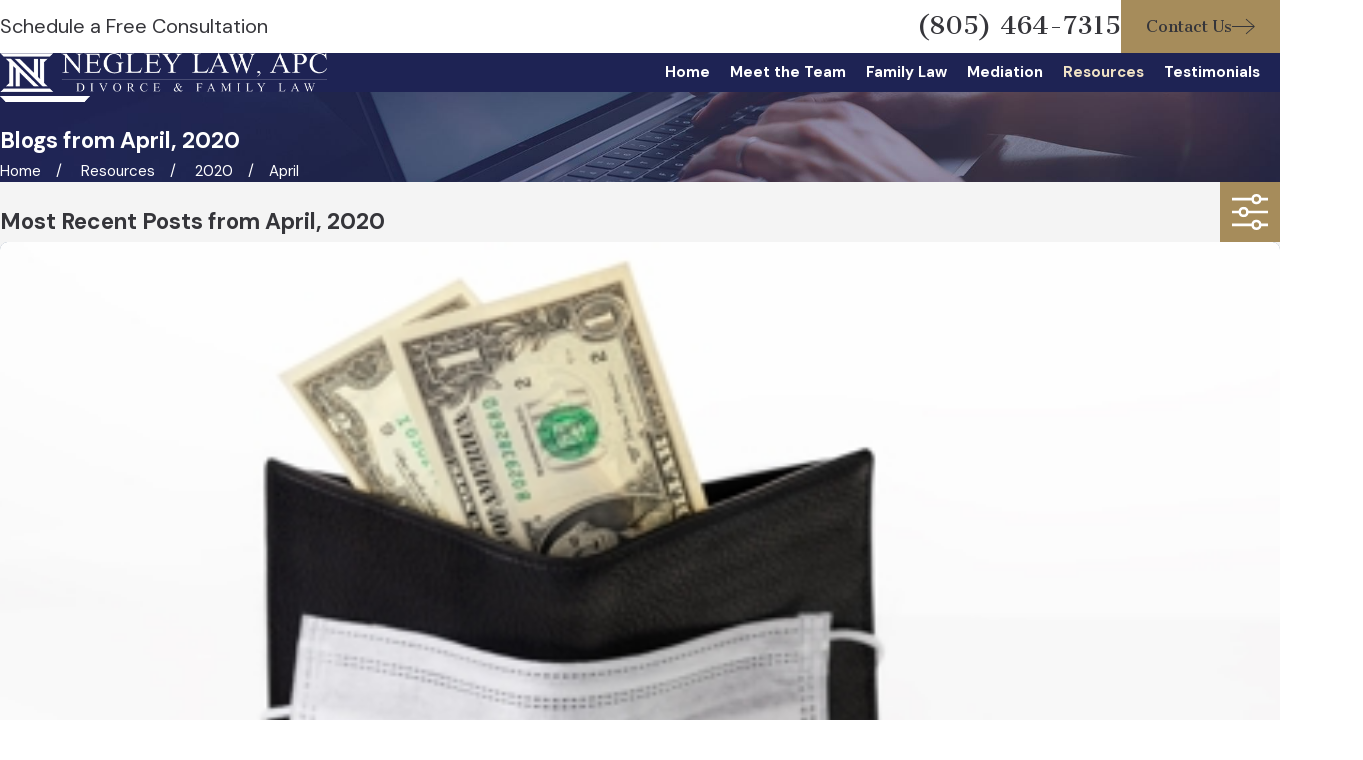

--- FILE ---
content_type: text/plain
request_url: https://www.google-analytics.com/j/collect?v=1&_v=j102&a=362934149&t=pageview&_s=1&dl=https%3A%2F%2Fwww.venturadivorceattorneys.com%2Fresources%2F2020%2Fapril%2F&ul=en-us%40posix&dt=Ventura%20Divorce%20Lawyer%20%7C%20April%202020%20Blog&sr=1280x720&vp=1280x720&_u=IGBAgEABAAAAACAAI~&jid=313676651&gjid=1022831496&cid=2140447639.1766277210&tid=UA-27065265-1&_gid=683551945.1766277210&_slc=1&z=1612181102
body_size: -455
content:
2,cG-RS6VF5G37B

--- FILE ---
content_type: application/javascript
request_url: https://www.venturadivorceattorneys.com/common/usc/p/passive-listener.js
body_size: 709
content:
if (!window.USC) { window.USC = {}; }

// Set up keydown tracking so we can use it to determine if focusin events comes from a click or a key.
window.keydownLast = false;

// Listen for every click and keydown and pass them to the handler function
window.USC.listenUp = function (e) {

    // Update the keydown tracking. 
    window.keydownLast = e.type === 'keydown' ? true : false; 

    // Make sure our target is a Show/Hide element
    if (e.target.closest('[data-role="btn"]')) {
        if (!window.USC.showHide) {
            require2('/common/usc/p/passive-show-hide.js', function () {
                window.USC.showHide(e);
            });
        } else {
            window.USC.showHide(e);
        }
    }

    // Make sure our target is a LightBox element
    if (e.target.closest('[data-lightbox="true"]')) {
        var lb = e.target.closest('[data-lightbox="true"]');

        // Check to see if Light Box has initialized on this element. If not, initialize it and handle the click function.
        if (!lb.$lightBox) {
            USC.lightBox(lb);
            lb.$lightBox._handleClick(e);
        }
    }

    // Make sure our target is an Accessibility element
    if (e.target.closest('[data-accessibility-menu="true"]')) {
        var menu = e.target.closest('[data-accessibility-menu="true"]');
        menu.$accessMenu._handleClick(e);
    }

    // Make sure our target is a Tabbable element
    var elTab = e.target.closest('.el-tab-box');
    var par = elTab && elTab.parentNode.closest('.el-tab-box');
    if (elTab) {
        if (!window.USC.tabbableHandler) {
            require2('/common/usc/p/passive-tabbable-init.js', function () {
                USC.tabbable( (elTab && par) ? par : elTab );
                USC.tabbableHandler(e, elTab);
            });
        } else {
            if ( !elTab.$tabbable ) USC.tabbable( (elTab && par) ? par : elTab );
            USC.tabbableHandler(e, elTab);
        }
    }
}

document.addEventListener('click', USC.listenUp);
document.addEventListener('keydown', USC.listenUp);

if (window.register) {
    window.register('usc/p/passive-listener');
}

--- FILE ---
content_type: image/svg+xml; charset=utf-8
request_url: https://www.venturadivorceattorneys.com/cms/svg/site/xo0vnepajb_.24.2510311154522.svg
body_size: 26485
content:
<?xml version="1.0" encoding="UTF-8" standalone="no"?>
<svg xmlns="http://www.w3.org/2000/svg" viewBox="0 0 24 24">
<style>
	g path { stroke: none; }
	g.root { display: none; }
	g.root:target { display: inline; }
	g line { stroke: black; }
	g circle { stroke: black; }
	g polyline { stroke: black; }
</style>
<g class="root" id="1" data-name="1">
	<path class="st0" d="M21.452 5.681H18.013v9.172l-0.968-0.968V5.681h-1.885v6.318L8.841 5.681h-2.369L19.108 18.318h2.369l-1.58-1.58V7.261L21.452 5.681zM22.344 4.764L23.949 3.159H0l1.605 1.605H22.344zM8.841 18.318V12l6.318 6.318h2.369L4.841 5.63H2.471l1.631 1.631v9.478l-1.58 1.58h3.465V9.146l0.968 0.968v8.178H8.841zM24 20.841l-1.605-1.605H1.631l-1.605 1.605h20.892v0H24z" />
</g>
<g class="root" id="2" data-name="2">
	<path class="st0" d="M10.222 5.111C10.222 2.379 7.843 0 5.111 0C2.379 0 0 2.379 0 5.111c0 2.096 1.083 3.297 2.237 4.593c0.919 1.013 1.884 2.073 2.379 3.745c0.071 0.212 0.259 0.353 0.495 0.353c0.236 0 0.424-0.141 0.495-0.353C6.1 11.776 7.066 10.716 7.984 9.704C9.138 8.432 10.222 7.207 10.222 5.111zM5.111 11.894c-0.589-1.201-1.39-2.096-2.12-2.897c-1.06-1.178-1.978-2.19-1.978-3.886c0-2.143 1.955-4.098 4.098-4.098c2.143 0 4.098 1.955 4.098 4.098c0 1.719-0.919 2.732-1.978 3.886C6.5 9.821 5.7 10.693 5.111 11.894zM5.111 3.062c-1.131 0-2.049 0.919-2.049 2.049s0.919 2.049 2.049 2.049s2.049-0.919 2.049-2.049S6.241 3.062 5.111 3.062zM5.111 6.124c-0.565 0-1.036-0.447-1.036-1.013c0-0.565 0.471-1.013 1.036-1.013c0.565 0 1.036 0.447 1.036 1.013C6.147 5.676 5.676 6.124 5.111 6.124zM14.32 17.382h1.013v-3.062h-1.013V17.382zM19.407 9.562l-0.966 0.33l4.593 13.802l0.966-0.33L19.407 9.562zM5.653 23.364l0.966 0.33l4.593-13.802l-0.966-0.33L5.653 23.364zM14.32 12.271h1.013v-2.049h-1.013V12.271zM14.32 23.529h1.013V19.431h-1.013V23.529z" />
</g>
<g class="root" id="3" data-name="3">
	<path class="st0" d="M12.997 20.493H11.002V11.999h-0.998v8.495h-1.996c-1.1 0-1.996 0.896-1.996 1.996v1.51h9.006v-1.51C14.993 21.388 14.097 20.493 12.997 20.493zM13.995 23H7.011v-0.512c0-0.563 0.461-0.998 0.998-0.998h4.989c0.563 0 0.998 0.461 0.998 0.998V23zM20.212 0H8.009c-0.819 0-1.51 0.665-1.51 1.51v4.503h0.998V1.51c0-0.281 0.23-0.512 0.512-0.512h11.795l3.198 3.198v18.292c0 0.281-0.23 0.512-0.512 0.512H15.99v0.998h6.499c0.819 0 1.51-0.665 1.51-1.51V3.787L20.212 0zM18.984 1.996v2.994H22.003v-0.998h-1.996V1.996H18.984zM10.49 5.501c0.281 0 0.512 0.23 0.512 0.512h0.998c0-0.819-0.665-1.51-1.51-1.51c-0.819 0-1.51 0.665-1.51 1.51h0.998C10.004 5.731 10.235 5.501 10.49 5.501zM7.471 18.164l0.026-0.077v-1.1h-0.512v-0.154l-2.38-5.655c0 0 0 0 0.026 0l0.588-0.179c0.665-0.179 1.893-0.537 2.763-0.537c0.358 0 0.64 0.205 0.998 0.409c0.409 0.281 0.87 0.588 1.51 0.588c0.64 0 1.1-0.307 1.51-0.588c0.333-0.23 0.64-0.409 0.998-0.409c0.87 0 2.098 0.333 2.763 0.537l0.588 0.179c0.026 0 0.026 0 0.051 0l-1.893 5.655v0.128h-0.512v1.1l0.026 0.077c0.563 1.433 1.97 2.328 3.71 2.328c1.74 0 3.173-0.896 3.71-2.328l0.026-0.077v-1.1h-0.512v-0.154l-2.303-5.475c0.768-0.256 1.305-0.844 1.305-1.382c0-1.203-0.793-1.996-1.996-1.996c-0.154 0-0.333 0.026-0.512 0.051c-0.665 0.077-1.561 0.179-2.738-0.486c-1.254-0.691-2.84-1.33-4.247-0.23c-1.407-1.1-2.994-0.461-4.247 0.23c-1.177 0.64-2.072 0.537-2.738 0.486c-0.205-0.026-0.384-0.051-0.512-0.051c-1.203 0-1.996 0.793-1.996 1.996c0 0.537 0.563 1.151 1.33 1.407L0.513 16.859v0.128H0.001v1.1L0.027 18.164c0.563 1.433 1.97 2.328 3.71 2.328C5.502 20.493 6.908 19.597 7.471 18.164zM17.756 19.495c-1.254 0-2.252-0.563-2.712-1.51h5.399C20.008 18.932 19.01 19.495 17.756 19.495zM19.982 16.987H15.504l1.868-5.552c0.102 0.026 0.179 0.026 0.281 0.026L19.982 16.987zM1.997 10.003c0-0.665 0.333-0.998 0.998-0.998c0.128 0 0.256 0.026 0.409 0.026c0.716 0.077 1.893 0.205 3.326-0.588c1.612-0.896 2.584-0.921 3.403-0.077l0.358 0.358l0.358-0.358c0.819-0.844 1.765-0.819 3.403 0.077c1.458 0.819 2.635 0.665 3.326 0.588c0.154-0.026 0.307-0.026 0.409-0.026c0.665 0 0.998 0.333 0.998 0.972c-0.026 0.128-0.409 0.512-0.998 0.512c-0.435 0-0.691-0.077-1.356-0.256l-0.588-0.179c-0.716-0.205-2.021-0.563-3.019-0.563c-0.665 0-1.126 0.307-1.535 0.588C11.13 10.31 10.823 10.489 10.49 10.489c-0.333 0-0.614-0.179-0.947-0.409c-0.409-0.281-0.896-0.588-1.535-0.588c-0.998 0-2.328 0.358-3.019 0.563L4.376 10.234c-0.665 0.179-0.947 0.256-1.356 0.256C2.406 10.489 2.022 10.106 1.997 10.003zM3.378 11.487c0.102 0 0.179-0.026 0.281-0.026l2.328 5.552H1.511L3.378 11.487zM3.762 19.495c-1.254 0-2.252-0.563-2.712-1.51h5.399C6.013 18.932 5.016 19.495 3.762 19.495z" />
</g>
<g class="root" id="4" data-name="4">
	<path class="st0" d="M3.968 18.475c-0.789-0.021-1.536 0.299-2.155 0.939L1.493 19.733l0.299 0.341c0.811 0.896 1.643 1.365 2.475 1.387c0.021 0 0.043 0 0.043 0c0.725 0 1.451-0.341 2.112-1.024l0.32-0.341l-0.299-0.341C5.717 18.944 4.843 18.496 3.968 18.475zM4.288 20.48c-0.448 0-0.896-0.235-1.387-0.704c0.32-0.235 0.683-0.341 1.045-0.32c0.469 0.021 0.96 0.213 1.408 0.619C4.992 20.352 4.672 20.501 4.288 20.48zM1.28 14.528l0.597-0.789c-0.405-0.299-0.683-0.853-0.789-1.621c0.341 0.064 0.64 0.192 0.896 0.427c0.491 0.427 0.789 1.131 0.832 2.048l1.003-0.064c-0.064-1.173-0.491-2.112-1.173-2.731c-0.576-0.512-1.323-0.747-2.155-0.683L0 11.136l0.021 0.491C0.107 12.992 0.533 13.973 1.28 14.528zM2.368 10.027c-0.277-0.448-0.341-1.045-0.192-1.813c0.875 0.555 1.173 1.664 0.768 3.008l0.96 0.277c0.619-2.069-0.149-3.861-1.899-4.459L1.493 6.869l-0.149 0.491C0.96 8.661 1.024 9.728 1.515 10.539L2.368 10.027zM8.491 9.515h6.976v-1.003H8.491V9.515zM2.283 17.429c-0.299-0.128-0.576-0.427-0.917-1.024c0.32-0.107 0.619-0.128 0.917-0.043c0.576 0.149 1.109 0.661 1.536 1.451l0.875-0.469c-0.555-1.045-1.301-1.707-2.155-1.941c-0.704-0.192-1.429-0.064-2.133 0.363l-0.384 0.235l0.213 0.405c0.469 0.917 0.939 1.6 1.643 1.92L2.283 17.429zM21.077 11.243c-0.405-1.344-0.107-2.432 0.768-3.008c0.149 0.747 0.085 1.365-0.192 1.813l0.853 0.533c0.491-0.811 0.555-1.877 0.171-3.179l-0.149-0.491l-0.491 0.171c-1.749 0.597-2.517 2.411-1.899 4.459L21.077 11.243zM21.44 15.424c-0.853 0.235-1.6 0.896-2.155 1.941l0.875 0.469c0.427-0.789 0.939-1.301 1.536-1.451c0.299-0.085 0.597-0.064 0.917 0.043c-0.341 0.576-0.619 0.875-0.917 1.024l0.405 0.917c0.704-0.299 1.152-0.981 1.643-1.92l0.213-0.405l-0.384-0.235C22.891 15.36 22.144 15.232 21.44 15.424zM23.509 11.136c-0.832-0.064-1.557 0.171-2.155 0.683c-0.704 0.619-1.109 1.557-1.173 2.731l1.003 0.064c0.064-0.896 0.341-1.621 0.832-2.048c0.256-0.213 0.555-0.363 0.896-0.427c-0.128 0.768-0.384 1.301-0.789 1.621l0.597 0.789c0.747-0.555 1.173-1.536 1.259-2.901l0.021-0.491L23.509 11.136zM20.032 18.496c-0.875 0.021-1.749 0.469-2.475 1.301l-0.299 0.341l0.32 0.341c0.661 0.683 1.387 1.024 2.112 1.024c0.021 0 0.043 0 0.043 0c0.832-0.021 1.664-0.491 2.475-1.387l0.299-0.341l-0.32-0.341C21.568 18.795 20.821 18.475 20.032 18.496zM19.712 20.523c-0.341 0-0.704-0.128-1.067-0.405c0.448-0.405 0.939-0.619 1.408-0.619c0.341 0 0.725 0.107 1.045 0.32C20.608 20.267 20.16 20.501 19.712 20.523zM18.475 2.048H5.504v15.445h2.987v-1.003h-1.984V3.051h10.965v13.461h-1.984v1.003h2.987V2.048zM14.976 15.509c0-1.643-1.344-2.987-2.987-2.987c-1.643 0-2.987 1.344-2.987 2.987c0 1.045 0.533 1.941 1.344 2.496l-1.131 3.947l2.773-1.387l2.773 1.387L13.653 17.984C14.443 17.451 14.976 16.533 14.976 15.509zM11.989 19.435l-1.195 0.597l0.469-1.643c0.235 0.064 0.491 0.085 0.725 0.085s0.491-0.043 0.725-0.085l0.469 1.643L11.989 19.435zM11.989 17.493c-1.109 0-1.984-0.896-1.984-1.984s0.896-1.984 1.984-1.984c1.109 0 1.984 0.896 1.984 1.984S13.099 17.493 11.989 17.493zM10.005 6.528v1.003h3.989V6.528H10.005z" />
</g>
<g class="root" id="5" data-name="5">
	<path class="st0" d="M11.871 11.612c0.997 0 1.828-0.831 1.828-1.828c0-1.015-0.812-1.828-1.828-1.828c-0.997 0-1.828 0.831-1.828 1.828C10.044 10.782 10.874 11.612 11.871 11.612zM11.871 8.677c0.591 0 1.089 0.498 1.089 1.089c0 0.609-0.48 1.089-1.089 1.089c-0.591 0-1.089-0.498-1.089-1.089C10.782 9.176 11.281 8.677 11.871 8.677zM9.324 20.973l-0.166-2.751L5.281 14.327l-0.258 0.203c-0.018 0.018-0.018 0.018-0.443 0.425c-0.018 0.018-0.037 0.037-0.055 0.074v-1.625l0-0.055c-0.148-0.905-0.812-1.809-1.791-1.809l-0.092 0c-0.203-0.831-0.831-1.606-1.735-1.606l-0.462 0c-0.018 0-0.055 0-0.074 0L0.001 9.969l0.055 5.871l3.895 6.591h-0.665v0.738h7.108v-0.738h-1.089V20.973zM2.677 12.278l0.037 0c0.554 0 0.96 0.591 1.052 1.163v2.382L3.693 15.749l-1.015-1.089V12.278zM8.585 22.432H4.782l0.037-0.018L0.794 15.62L0.739 10.671l0.148 0c0.554 0 0.96 0.591 1.052 1.163v3.12l1.218 1.292l1.145 1.145c0.018 0.018 0.037 0.055 0.074 0.074l1.975 1.994l0.517-0.517l-2.031-2.031c-0.277-0.388-0.129-1.089 0.222-1.422c0 0 0.074-0.074 0.166-0.166l3.175 3.212l0.148 2.437V22.432zM23.983 9.969l-0.351-0.037c-0.018 0-0.055 0-0.074 0l-0.462 0c-0.905 0-1.532 0.775-1.735 1.606l-0.092 0c-0.978 0-1.643 0.905-1.791 1.809l0 1.717c-0.018-0.018-0.037-0.055-0.074-0.074c-0.425-0.425-0.425-0.443-0.443-0.462l-0.258-0.222L14.845 18.223l-0.166 2.732l0 1.477h-1.089v0.738h7.108v-0.738h-0.665l3.858-6.517l0.055-0.092l0.055-5.52L23.983 9.969zM20.235 13.441c0.111-0.572 0.498-1.163 1.052-1.163l0.037 0l0 2.4l-1.015 1.071l-0.092 0.092V13.441zM23.208 15.62L19.202 22.413l0.037 0.018H15.417v-1.44l0.148-2.437l3.175-3.194c0.092 0.092 0.166 0.166 0.166 0.166c0.351 0.332 0.517 1.015 0.24 1.403l-2.031 2.049l-0.037 0.055l0.554 0.48l1.994-1.994c0.037-0.037 0.055-0.055 0.074-0.092l1.145-1.145l1.218-1.292V11.834c0.111-0.572 0.498-1.163 1.052-1.163l0.148 0L23.208 15.62zM14.346 13.81l1.034 1.735l0.683-0.185l0.018-2.105V7.034c0-0.425 0.314-0.905 0.665-1.034c1.698-0.554 3.508-0.554 5.206 0c0.351 0.111 0.665 0.609 0.665 1.034V8.751h0.738v-1.717c0-0.738-0.517-1.514-1.182-1.735c-0.425-0.129-0.868-0.24-1.292-0.314c0.498-0.443 0.831-1.071 0.831-1.791c0-1.311-1.052-2.363-2.363-2.363C18.057 0.813 16.986 1.883 16.986 3.176c0 0.72 0.314 1.366 0.831 1.791c-0.443 0.074-0.868 0.185-1.292 0.314c-0.646 0.222-1.163 0.997-1.163 1.735v6.222l-0.018 0.794l-1.015-1.717l-0.129 0.074h-4.431l-0.129-0.074l-1.2 2.031l-1.292-6.166l0-0.037c-0.185-0.591-0.702-1.366-1.218-1.606c-0.24-0.111-0.462-0.185-0.683-0.258c0.591-0.406 0.978-1.089 0.978-1.865c0-1.255-1.015-2.271-2.252-2.271c-1.237 0-2.252 1.015-2.252 2.271c0 0.775 0.388 1.458 0.978 1.865C2.437 6.351 2.216 6.443 1.976 6.536c-0.517 0.24-1.034 1.015-1.218 1.606l-0.258 0.886l0.702 0.203l0.258-0.886c0.148-0.498 0.572-1.034 0.812-1.145c0.628-0.277 1.145-0.406 1.662-0.406c0.517 0 1.034 0.129 1.643 0.388c0.24 0.111 0.646 0.646 0.812 1.126l1.495 7.071l0.683 0.111l1.034-1.735v3.692h0.849V20.752h0.738V17.503h1.569V20.752h0.738V17.503h0.849V13.81zM17.725 3.176C17.725 2.289 18.463 1.551 19.349 1.551c0.886 0 1.625 0.738 1.625 1.625c0 0.905-0.72 1.625-1.625 1.625C18.463 4.819 17.725 4.08 17.725 3.176zM3.933 5.945c-0.831 0-1.514-0.683-1.514-1.532s0.683-1.532 1.514-1.532c0.831 0 1.514 0.683 1.514 1.532S4.764 5.945 3.933 5.945zM13.608 16.764H10.339V13.127h3.268V16.764z" />
</g>
<g class="root" id="6" data-name="6">
	<path class="st0" d="M9.729 7.975l-0.535 3.138l2.806-1.477l2.806 1.477l-0.535-3.138l2.271-2.215l-3.138-0.462L12 2.437l-1.403 2.862l-3.138 0.462L9.729 7.975zM11.095 5.963L12 4.117l0.905 1.865L14.954 6.258l-1.477 1.458l0.351 2.049L12 8.788l-1.828 0.96L10.523 7.717l-1.477-1.458L11.095 5.963zM10.228 0.868l-0.111-0.738C9.858 0.185 9.6 0.24 9.36 0.295l0.166 0.72C9.748 0.96 9.988 0.905 10.228 0.868zM11.649 0.738L11.631 0c-0.258 0-0.517 0.018-0.757 0.055l0.074 0.738C11.169 0.757 11.409 0.738 11.649 0.738zM8.825 1.182l-0.203-0.702c-0.24 0.074-0.498 0.148-0.738 0.24l0.258 0.702C8.363 1.329 8.585 1.255 8.825 1.182zM6.185 2.345l-0.388-0.628c-0.222 0.129-0.425 0.277-0.646 0.425l0.425 0.609C5.778 2.603 5.982 2.474 6.185 2.345zM3.932 4.135l-0.535-0.517c-0.185 0.185-0.351 0.369-0.517 0.572l0.554 0.48C3.618 4.505 3.766 4.32 3.932 4.135zM3.009 5.243L2.418 4.8c-0.148 0.203-0.295 0.406-0.443 0.628l0.609 0.406C2.732 5.631 2.862 5.428 3.009 5.243zM7.458 1.68l-0.295-0.683c-0.24 0.111-0.462 0.222-0.683 0.332l0.332 0.646C7.034 1.883 7.255 1.791 7.458 1.68zM5.003 3.175l-0.462-0.572c-0.203 0.166-0.388 0.332-0.591 0.498l0.498 0.554C4.634 3.489 4.818 3.323 5.003 3.175zM13.163 0.055c-0.258-0.018-0.517-0.037-0.757-0.055L12.369 0.738c0.24 0 0.48 0.018 0.72 0.055L13.163 0.055zM22.135 7.089l0.665-0.314c-0.111-0.222-0.24-0.462-0.351-0.683l-0.646 0.369C21.914 6.665 22.025 6.886 22.135 7.089zM21.12 4.209c-0.166-0.203-0.332-0.388-0.517-0.572l-0.535 0.517c0.166 0.166 0.332 0.351 0.48 0.535L21.12 4.209zM21.415 5.852l0.609-0.406c-0.148-0.222-0.295-0.425-0.443-0.628l-0.591 0.443C21.157 5.446 21.286 5.649 21.415 5.852zM22.671 8.437l0.702-0.24c-0.074-0.24-0.166-0.48-0.277-0.72l-0.683 0.277C22.523 7.975 22.597 8.197 22.671 8.437zM14.677 0.295c-0.24-0.055-0.498-0.111-0.757-0.148l-0.111 0.72c0.24 0.037 0.48 0.092 0.702 0.129L14.677 0.295zM23.04 9.822l0.72-0.148c-0.055-0.258-0.111-0.498-0.166-0.738l-0.72 0.185C22.948 9.36 23.003 9.582 23.04 9.822zM23.243 11.243l0.738-0.055c-0.018-0.258-0.037-0.517-0.074-0.757l-0.738 0.092C23.188 10.763 23.225 11.003 23.243 11.243zM16.154 0.738c-0.24-0.092-0.48-0.166-0.72-0.24l-0.203 0.702c0.222 0.074 0.462 0.148 0.683 0.222L16.154 0.738zM20.049 3.102c-0.185-0.166-0.388-0.332-0.591-0.498l-0.462 0.572c0.185 0.148 0.369 0.314 0.554 0.462L20.049 3.102zM17.538 1.348c-0.222-0.111-0.462-0.24-0.683-0.332l-0.295 0.683c0.222 0.092 0.443 0.203 0.646 0.314L17.538 1.348zM18.849 2.16c-0.203-0.148-0.425-0.277-0.646-0.425l-0.388 0.628c0.203 0.129 0.406 0.258 0.609 0.388L18.849 2.16zM2.215 6.443l-0.646-0.369c-0.129 0.222-0.24 0.443-0.351 0.683l0.665 0.332C1.994 6.868 2.105 6.646 2.215 6.443zM18.849 21.028l0.443 0.591c0.092-0.074 0.203-0.148 0.295-0.24l-0.462-0.572C19.034 20.88 18.942 20.954 18.849 21.028zM11.668 23.483h0.738v-5.723h-0.738V23.483zM19.2 13.772c-0.683-0.683-1.514-1.071-2.345-1.089c-0.886-0.018-2.455 0-2.64 0c-0.72 0-6.166-0.018-7.052 0c-0.831 0.018-1.68 0.406-2.345 1.089c-1.182 1.2-1.182 3.138 0 4.338c0.48 0.48 1.108 0.738 1.772 0.738c0 0 0 0 0 0c0.092 0 0.185 0 0.277-0.018v4.652h0.738v-4.855c0.277-0.129 0.535-0.295 0.757-0.517c0.572-0.572 0.738-1.385 0.517-2.086h6.24c-0.222 0.72-0.037 1.532 0.517 2.086c0.222 0.222 0.48 0.406 0.757 0.517v4.855h0.738V18.831c0.092 0.018 0.185 0.018 0.277 0.018c0 0 0 0 0 0c0.665 0 1.311-0.258 1.772-0.738C20.4 16.911 20.4 14.972 19.2 13.772zM17.428 18.111C17.428 18.111 17.428 18.111 17.428 18.111c-0.48 0-0.923-0.185-1.255-0.517c-0.535-0.535-0.535-1.385 0-1.92c0.185-0.185 0.443-0.295 0.702-0.295c0.277 0 0.517 0.111 0.702 0.295c0.277 0.295 0.277 0.757 0 1.034l0.517 0.517c0.572-0.572 0.572-1.514 0-2.086c-0.332-0.332-0.775-0.517-1.237-0.517c-0.462 0-0.905 0.185-1.237 0.517c-0.037 0.037-0.074 0.092-0.111 0.129H8.474c-0.037-0.037-0.074-0.092-0.111-0.129c-0.332-0.332-0.775-0.517-1.237-0.517c-0.462 0-0.905 0.185-1.237 0.517c-0.572 0.572-0.572 1.514 0 2.086l0.517-0.517c-0.277-0.295-0.277-0.757 0-1.034c0.185-0.185 0.443-0.295 0.702-0.295c0.277 0 0.517 0.111 0.702 0.295c0.535 0.535 0.535 1.385 0 1.92c-0.332 0.332-0.775 0.517-1.255 0.517c0 0 0 0 0 0c-0.48 0-0.923-0.185-1.255-0.517c-0.905-0.905-0.905-2.382 0-3.286c0.535-0.554 1.2-0.849 1.846-0.868c0.868-0.018 6.295 0 7.034 0v0c0 0 0 0 0.018 0c0.037 0 0.055 0 0.055 0v0c0.351 0 1.754-0.018 2.548 0c0.646 0.018 1.311 0.314 1.846 0.868c0.905 0.905 0.905 2.382 0 3.286C18.351 17.926 17.889 18.111 17.428 18.111zM20.658 19.274l0.572 0.48c0.166-0.203 0.314-0.406 0.462-0.609l-0.591-0.443C20.954 18.905 20.806 19.089 20.658 19.274zM14.363 23.483h0.738v-4.283h-0.738V23.483zM19.662 20.326l0.498 0.535c0.185-0.166 0.369-0.351 0.535-0.535l-0.535-0.498C20.012 19.994 19.846 20.16 19.662 20.326zM23.077 14.123l0.72 0.129c0.037-0.258 0.092-0.498 0.111-0.757l-0.738-0.092C23.151 13.643 23.114 13.883 23.077 14.123zM1.588 7.735l-0.683-0.277c-0.092 0.24-0.185 0.48-0.277 0.72l0.702 0.24C1.403 8.178 1.495 7.957 1.588 7.735zM21.508 18.111l0.628 0.388c0.129-0.222 0.277-0.443 0.388-0.665l-0.646-0.351C21.748 17.705 21.637 17.908 21.508 18.111zM22.191 16.855l0.665 0.314c0.111-0.24 0.203-0.462 0.295-0.702l-0.683-0.277C22.394 16.412 22.302 16.634 22.191 16.855zM22.726 15.508l0.702 0.222c0.074-0.24 0.148-0.498 0.203-0.738l-0.72-0.185C22.855 15.046 22.8 15.286 22.726 15.508zM24 11.963l-0.738 0l0 0.074c0 0.222 0 0.425-0.018 0.646l0.738 0.037c0.018-0.222 0.018-0.462 0.018-0.683L24 11.963zM0.738 12.037l0-0.092l-0.738 0l0 0.111c0 0.222 0 0.443 0.018 0.665l0.738-0.037C0.738 12.462 0.738 12.258 0.738 12.037zM0.812 13.385l-0.738 0.092c0.037 0.258 0.074 0.517 0.111 0.757L0.923 14.086C0.886 13.865 0.849 13.625 0.812 13.385zM1.071 14.806l-0.72 0.185c0.055 0.258 0.129 0.498 0.203 0.738l0.702-0.222C1.2 15.268 1.126 15.028 1.071 14.806zM8.991 23.483h0.738v-4.283h-0.738V23.483zM0.849 10.505l-0.738-0.092c-0.037 0.258-0.055 0.517-0.074 0.757l0.738 0.055C0.794 10.985 0.812 10.745 0.849 10.505zM1.126 9.102l-0.72-0.185c-0.074 0.24-0.129 0.498-0.166 0.738l0.72 0.148C1.015 9.563 1.071 9.323 1.126 9.102zM3.803 19.809l-0.535 0.498c0.166 0.185 0.351 0.369 0.535 0.535l0.498-0.535C4.135 20.142 3.969 19.975 3.803 19.809zM1.514 16.172L0.831 16.431c0.092 0.24 0.203 0.48 0.295 0.702l0.665-0.314C1.698 16.615 1.606 16.394 1.514 16.172zM4.412 21.378c0.092 0.074 0.203 0.166 0.295 0.24l0.443-0.591c-0.092-0.074-0.185-0.148-0.277-0.222L4.412 21.378zM2.88 18.702l-0.591 0.425c0.148 0.203 0.314 0.406 0.462 0.609l0.572-0.462C3.175 19.071 3.028 18.886 2.88 18.702zM2.123 17.483L1.477 17.834c0.129 0.222 0.258 0.443 0.388 0.665l0.628-0.388C2.363 17.889 2.234 17.686 2.123 17.483z" />
</g>
<g class="root" id="7" data-name="7">
	<path class="st0" d="M11.025 18.516c0.436-0.459 0.711-1.101 0.711-1.836v-1.033c0-1.514-1.101-2.616-2.616-2.616c-1.514 0-2.616 1.101-2.616 2.616v1.033c0 0.734 0.252 1.377 0.688 1.836c-1.629 0.413-3.304 1.331-3.304 2.868v2.088c0 0.298 0.229 0.528 0.528 0.528c0.298 0 0.528-0.229 0.528-0.528v-2.088c0-1.193 2.524-2.088 4.176-2.088c0 0 0 0 0 0s0 0 0 0C10.772 19.296 13.296 20.191 13.296 21.384v2.088c0 0.298 0.229 0.528 0.528 0.528c0.298 0 0.528-0.229 0.528-0.528v-2.088C14.329 19.847 12.654 18.929 11.025 18.516zM10.681 16.681c0 0.941-0.62 1.56-1.56 1.56c0 0 0 0 0 0c0 0 0 0 0 0c-0.941 0-1.56-0.62-1.56-1.56v-1.033c0-0.941 0.62-1.56 1.56-1.56c0.941 0 1.56 0.62 1.56 1.56V16.681zM20.065 0H3.912C2.765 0 1.824 0.941 1.824 2.088v11.472c0 1.147 0.941 2.088 2.088 2.088h1.033c0.298 0 0.528-0.229 0.528-0.528c0-0.298-0.229-0.528-0.528-0.528H3.912c-0.574 0-1.033-0.459-1.033-1.033v-11.472c0-0.574 0.459-1.033 1.033-1.033h16.153c0.574 0 1.033 0.459 1.033 1.033v11.472c0 0.574-0.459 1.033-1.033 1.033h-1.56c-0.161 0-0.321 0.069-0.413 0.207L15.384 18.287V15.12c0-0.298-0.229-0.528-0.528-0.528H13.296c-0.298 0-0.528 0.229-0.528 0.528c0 0.298 0.229 0.528 0.528 0.528h1.033v2.662c0 0.459 0.275 0.849 0.711 0.987c0.115 0.046 0.229 0.069 0.344 0.069c0.321 0 0.62-0.138 0.826-0.413l2.57-3.281h1.308c1.147 0 2.088-0.941 2.088-2.088v-11.472C22.153 0.941 21.212 0 20.065 0zM11.208 11.472c0.138 0 0.275-0.046 0.367-0.161l5.208-5.208c0.207-0.207 0.207-0.528 0-0.734l-1.56-1.56c-0.207-0.207-0.528-0.207-0.734 0L11.208 7.09l-1.193-1.193c-0.207-0.207-0.528-0.207-0.734 0l-1.56 1.56c-0.207 0.207-0.207 0.528 0 0.734l3.12 3.12C10.933 11.426 11.071 11.472 11.208 11.472zM9.648 6.998l1.193 1.193c0.207 0.207 0.528 0.207 0.734 0l3.281-3.281l0.826 0.826L11.208 10.21L8.822 7.824L9.648 6.998z" />
</g>
<g class="root" id="arrow_down" data-name="arrow down">
	<path d="M23.347 6L12 16.714L0.653 6L0 6.62L12 18L24 6.62Z" />
</g>
<g class="root" id="arrow_left" data-name="arrow-left">
	<path d="M18.181 23.798a0.686 0.686 0 0 1-0.48 0.202a0.666 0.666 0 0 1-0.48-0.202L5.803 12.488a0.668 0.668 0 0 1 0-0.96L17.214 0.215a0.69 0.69 0 0 1 0.985-0.016A0.674 0.674-13.217 0 1 18.181 1.175L7.255 12.008L18.181 22.839a0.672 0.672 0 0 1 0 0.96Z" />
</g>
<g class="root" id="arrow_right" data-name="arrow-right">
	<path d="M5.821 23.798a0.686 0.686 0 0 0 0.48 0.202a0.666 0.666 0 0 0 0.48-0.202L18.195 12.488a0.668 0.668 0 0 0 0-0.96L6.785 0.215a0.69 0.69 0 0 0-0.985-0.016A0.674 0.674-13.218 0 0 5.821 1.175L16.744 12.008L5.821 22.839a0.672 0.672 0 0 0 0 0.96Z" />
</g>
<g class="root" id="blog_menu" data-name="blog menu">
	<path d="M16.285 0.001a3.434 3.434 0 0 0-3.304 2.571H0V4.286H12.981a3.409 3.409 0 0 0 6.609 0H24V2.572H19.59A3.434 3.434-1.715 0 0 16.285 0.001Zm0 1.714a1.714 1.714 0 1 1-1.714 1.714A1.702 1.702-1.715 0 1 16.285 1.715ZM7.714 8.572a3.434 3.434 0 0 0-3.304 2.571H0v1.714H4.41a3.409 3.409 0 0 0 6.609 0H24V11.143H11.018A3.434 3.434-1.715 0 0 7.714 8.572Zm0 1.714a1.714 1.714 0 1 1-1.714 1.714A1.702 1.702-1.715 0 1 7.714 10.286Zm8.571 6.857a3.434 3.434 0 0 0-3.304 2.571H0v1.714H12.981a3.409 3.409 0 0 0 6.609 0H24V19.715H19.59A3.434 3.434-1.715 0 0 16.285 17.143Zm0 1.714a1.714 1.714 0 1 1-1.714 1.714A1.702 1.702-1.715 0 1 16.285 18.858Z" />
</g>
<g class="root" id="btn_arw" data-name="btn_arw">
	<path d="M14.286 19.401l0.678 0.6L24 11.999l-9.035-8l-0.678 0.6l7.878 6.976H0v0.849H22.165Z" />
</g>
<g class="root" id="btn_v2_icon" data-name="btn v2 icon">
	<path d="M19.787 9v2.354H0v0.994h19.787V15L24 11.917Z" />
</g>
<g class="root" id="case" data-name="case">
	<path class="st0" d="M21.929 19.724c0 0.237-0.149 0.453-0.312 0.453H2.375c-0.163 0-0.312-0.208-0.312-0.453v-5.449h-1.039v5.449c0 0.824 0.609 1.492 1.351 1.492h19.242c0.743 0 1.351-0.668 1.351-1.492v-5.441h-1.039V19.724zM8.44 4.729c0.126 0 0.253-0.045 0.349-0.133L9.642 3.823h4.707l0.854 0.765c0.097 0.089 0.215 0.133 0.349 0.133c0.007 0 0.022 0 0.03 0c0.141-0.007 0.267-0.067 0.356-0.171c0.193-0.215 0.178-0.542-0.037-0.735L14.899 2.917c-0.097-0.089-0.223-0.133-0.349-0.133h-5.107c-0.126 0-0.253 0.045-0.349 0.133L8.091 3.816c-0.215 0.193-0.23 0.519-0.037 0.735C8.15 4.662 8.291 4.729 8.44 4.729zM12.821 15.798c0.668 0 1.21-0.542 1.21-1.21v-0.943c0-0.661-0.542-1.203-1.21-1.203h-1.648c-0.661 0-1.203 0.542-1.21 1.203V14.588c0 0.668 0.542 1.21 1.21 1.21H12.821zM11.001 14.588v-0.943c0-0.089 0.074-0.171 0.171-0.171h1.648c0.089 0 0.171 0.074 0.171 0.171V14.588c0 0.089-0.074 0.171-0.171 0.171h-1.648C11.075 14.759 11.001 14.685 11.001 14.588zM22.166 5.263h-20.34C0.816 5.263 0 6.08 0 7.089l0.23 4.899c0.007 0.987 0.817 1.804 1.804 1.819l4.231 0.364c0.653 0.059 1.232 0.119 1.767 0.193c0.393 0.052 0.809 0.104 1.24 0.141l0.126 0.015v-0.876c0-0.015 0-0.03 0-0.045l0.007-0.126l-0.111-0.007c-0.386-0.037-0.765-0.081-1.121-0.126c-0.542-0.074-1.136-0.141-1.819-0.201l-4.253-0.364l-0.037 0c-0.431 0-0.787-0.349-0.787-0.794l-0.23-4.899c0.007-0.431 0.356-0.772 0.787-0.772h20.34c0.431 0 0.779 0.349 0.787 0.772l-0.23 4.885l0 0.022c0 0.431-0.349 0.787-0.787 0.787h-0.015l-4.283 0.364c-0.675 0.059-1.269 0.126-1.819 0.201c-0.356 0.052-0.735 0.089-1.121 0.126l-0.111 0.007l0.007 0.126c0 0.015 0 0.03 0 0.045V14.514l0.126-0.015c0.431-0.037 0.846-0.089 1.24-0.141c0.535-0.074 1.106-0.133 1.767-0.193l4.231-0.364c0.987-0.015 1.797-0.824 1.804-1.811l0.23-4.885l0-0.022C23.992 6.08 23.176 5.263 22.166 5.263z" />
</g>
<g class="root" id="close" data-name="close">
	<path d="M1.285 0.002A1.498 1.498 0.012 0 0 0.012 1.5a1.498 1.498 0 0 0 0.434 0.884L10.019 11.986L0.447 21.604a1.408 1.408 0 0 0 0 1.992a1.393 1.393 0 0 0 1.962 0L11.996 14.009l9.572 9.587a1.498 1.498 0 0 0 2.007 0a1.408 1.408 0 0 0 0-1.992L14.034 11.986l9.587-9.587A1.423 1.423 0.012 0 0 21.614 0.437L11.996 10.009L2.454 0.437A1.588 1.588 0.012 0 0 1.285 0.002Z" />
</g>
<g class="root" id="description" data-name="description">
	<path d="M0 20.71L0 3.29L24 3.29L24 20.71L0 20.71ZM22.065 5.221L1.935 5.221L1.935 18.779L22.065 18.779L22.065 5.221ZM13.553 16.835L3.875 16.835L3.875 14.903L13.553 14.903L13.553 16.835ZM3.875 11.028L20.126 11.028L20.126 12.971L3.875 12.971L3.875 11.028ZM3.875 7.165L20.126 7.165L20.126 9.097L3.875 9.097L3.875 7.165Z" />
</g>
<g class="root" id="fax" data-name="fax">
	<path d="M24 20.688v1.478a0.368 0.368 0 0 1-0.363 0.363H17.447a0.368 0.368 0 0 1-0.363-0.363V20.688l0.167-1.534s-1.59-1.032-5.243-1.032-5.243 1.032-5.243 1.032l0.167 1.534v1.451a0.368 0.368 0 0 1-0.363 0.363H0.348A0.368 0.368-1.953 0 1 0 22.139V20.661a6.674 6.674 0 0 1 1.534-4.1C3.361 15.333 7.852 14.273 11.993 14.273s8.647 1.088 10.487 2.287A6.904 6.904-1.953 0 1 24 20.688ZM21.169 14.691A0.82 0.82-1.953 0 1 20.361 13.883v-4.184H14.559a0.82 0.82 0 0 1-0.809-0.809V3.089H3.626V13.883a0.809 0.809 0 1 1-1.618 0V2.28a0.82 0.82 0 0 1 0.809-0.809H14.559a0.162 0.162 0 0 1 0.098 0.031a0.694 0.694 0 0 1 0.474 0.207L21.755 8.318a0.757 0.757 0 0 1 0.21 0.477a0.173 0.173 0 0 1 0.028 0.095V13.883A0.82 0.82-1.953 0 1 21.169 14.691ZM19.187 8.053L15.368 4.233V8.053Z" />
</g>
<g class="root" id="flair" data-name="flair">
	<path d="M1.572 12.778C1.016 12.228 0.518 11.734 0 11.221h24c-0.296 0.301-0.55 0.553-0.797 0.812-0.243 0.255-0.479 0.516-0.69 0.746H1.572Z" />
	<path d="M1.572 12.778C1.016 12.228 0.518 11.734 0 11.221h24c-0.296 0.301-0.55 0.553-0.797 0.812-0.243 0.255-0.479 0.516-0.69 0.746H1.572Z" />
</g>
<g class="root" id="footer_phone" data-name="footer phone">
	<path d="M21.862 17.148c-0.207-0.206-0.414-0.378-0.62-0.586-0.689-0.62-1.413-1.206-2.208-1.79l-0.24-0.173l-0.24 0.173A21.299 21.299 0 0 0 15.276 17.424c-0.448-0.104-0.828-0.206-1.207-0.31a11.313 11.313 0 0 1-4.483-2.721A10.911 10.911 0 0 1 6.864 9.917c-0.104-0.344-0.207-0.757-0.311-1.206a21.278 21.278 0 0 0 2.655-3.272l0.173-0.24l-0.207-0.276C8.586 4.166 8.001 3.408 7.38 2.721c-0.173-0.206-0.379-0.413-0.586-0.62C6.173 1.446 5.517 0.827 4.828 0.206L4.587 0L4.38 0.173A15.153 15.153 0 0 0 0.276 3.512c-0.069 0.069-0.104 0.138-0.173 0.206L0 3.856v0.173A19.776 19.776 0 0 0 2.172 11.293a22.777 22.777 0 0 0 2.001 3.237a23.861 23.861 0 0 0 2.448 2.858a23.877 23.877 0 0 0 2.863 2.444a21.036 21.036 0 0 0 3.241 1.997A20.531 20.531 0 0 0 20.001 24h0.173l0.138-0.104c0.069-0.069 0.138-0.104 0.207-0.173a15.807 15.807 0 0 0 3.345-4.097L24 19.352l-0.207-0.24c-0.62-0.689-1.276-1.344-1.931-1.963M19.932 23.036c-0.035 0-0.035 0.035-0.069 0.035-4.518-0.447-9-2.721-12.655-6.336C3.587 13.119 1.31 8.643 0.864 4.097c0-0.035 0.035-0.035 0.035-0.069A14.241 14.241 0 0 1 4.518 1.033c0.586 0.516 1.139 1.068 1.655 1.619 0.173 0.206 0.379 0.413 0.551 0.62a20.619 20.619 0 0 1 1.551 1.893A21.003 21.003 0 0 1 5.76 8.229l-0.173 0.173l0.035 0.206a13.872 13.872 0 0 0 0.379 1.515a12.1 12.1 0 0 0 2.931 4.856a11.748 11.748 0 0 0 4.861 2.928a12.169 12.169 0 0 0 1.517 0.378l0.207 0.035l0.173-0.173a21.024 21.024 0 0 1 3.069-2.513c0.655 0.516 1.31 1.033 1.897 1.549 0.207 0.173 0.414 0.378 0.62 0.551 0.551 0.516 1.104 1.068 1.62 1.653a13.104 13.104 0 0 1-2.965 3.648" />
</g>
<g class="root" id="footer_pin" data-name="footer pin">
	<path d="M12 24a0.477 0.477 0 0 1-0.392-0.206C11.29 23.336 3.826 12.546 3.826 8.174a8.174 8.174 0 1 1 16.348 0c0 4.372-7.464 15.163-7.782 15.62A0.477 0.477 3.826 0 1 12 24M12 0.92A7.243 7.243 3.826 0 0 4.782 8.174c0 3.529 5.66 12.179 7.218 14.493 1.558-2.314 7.217-10.963 7.217-14.493A7.243 7.243 3.826 0 0 12 0.92m0 10.828a3.575 3.575 0 1 1 3.558-3.574A3.57 3.57 3.826 0 1 12 11.748m0-6.187a2.614 2.614 0 1 0 2.6 2.614A2.61 2.61 3.826 0 0 12 5.561" />
</g>
<g class="root" id="footer_time" data-name="footer time">
	<path d="M12 24A12 12 0 1 1 24 12A12.013 12.013 0 0 1 12 24m0.416-0.838l0.141-0.008a11.028 11.028 0 0 0 4.554-1.229l0.126-0.065l-0.754-1.305l0.72-0.416l0.753 1.303l0.119-0.078a11.338 11.338 0 0 0 3.312-3.325l0.077-0.119l-1.296-0.747l0.416-0.72l1.296 0.748l0.065-0.127a11.04 11.04 0 0 0 1.21-4.518l0.008-0.144H20.148V11.584h3.012l-0.008-0.144a11.032 11.032 0 0 0-1.222-4.541l-0.065-0.126l-1.283 0.741l-0.415-0.72L21.451 6.058l-0.077-0.119a11.336 11.336 0 0 0-3.312-3.312l-0.119-0.077L17.203 3.83l-0.72-0.416l0.741-1.283l-0.126-0.065a11.044 11.044 0 0 0-4.541-1.223l-0.141-0.008V3.852H11.584V0.838l-0.144 0.008a11.04 11.04 0 0 0-4.518 1.212l-0.127 0.065l0.748 1.296l-0.72 0.416l-0.747-1.296l-0.119 0.077a11.328 11.328 0 0 0-3.325 3.312l-0.077 0.119L3.859 6.797l-0.416 0.72l-1.306-0.754l-0.065 0.126a11.037 11.037 0 0 0-1.229 4.553l-0.008 0.144H3.852v0.831H0.839l0.008 0.144A11.043 11.043 0 0 0 2.064 17.088l0.065 0.126l1.317-0.76l0.416 0.72L2.544 17.933l0.077 0.119a11.334 11.334 0 0 0 3.327 3.327l0.119 0.077l0.76-1.316l0.72 0.416l-0.76 1.317l0.127 0.064a11.033 11.033 0 0 0 4.531 1.217l0.144 0.008V20.148h0.831ZM12 12.993a0.995 0.995 0 0 1-0.861-0.509l-0.038-0.069H5.664V11.584H11.1l0.038-0.069A0.995 0.995 0 0 1 12 11.007a0.576 0.576 0 0 1 0.079 0.008l0.115 0.013l1.852-2.544l0.672 0.489L12.867 11.515l0.033 0.072a0.977 0.977 0 0 1 0.093 0.413A0.995 0.995 0 0 1 12 12.993" />
</g>
<g class="root" id="mail" data-name="mail">
	<path d="M0 3.004L24 3.004L24 20.996L0 20.996L0 3.004ZM20.041 5.253L3.958 5.253L11.999 11.699L20.041 5.253ZM2.181 6.677L2.181 18.747L21.817 18.747L21.817 6.677L11.999 14.549L2.181 6.677Z" />
</g>
<g class="root" id="map_pin" data-name="map-pin">
	<path d="M7.817 19.031q-2.4-3.375-3.174-4.547a13.076 13.076 0 0 1-1.49-2.836a8.327 8.327 0 0 1-0.385-2.648a8.517 8.517 0 0 1 1.25-4.5a9.29 9.29 0 0 1 3.366-3.282a9.351 9.351 0 0 1 9.231 0a9.29 9.29 0 0 1 3.366 3.282a8.526 8.526 0 0 1 1.25 4.5a8.327 8.327 0 0 1-0.385 2.648a13.076 13.076 0 0 1-1.49 2.836q-0.77 1.172-3.174 4.547l-3.221 4.5a1.221 1.221 0 0 1-1.924 0Q9.789 21.751 7.817 19.031Zm6.899-7.385a3.668 3.668 0 0 0 0-5.297a3.899 3.899 0 0 0-5.433 0a3.668 3.668 0 0 0 0 5.297a3.899 3.899 0 0 0 5.433 0Z" />
</g>
<g class="root" id="menu" data-name="menu">
	<path d="M0 2.634v2.927H24v-2.927Zm0 7.902v2.927H24V10.537Zm0 7.902v2.927H24v-2.927Z" />
</g>
<g class="root" id="minus" data-name="minus">
	<path d="M24 13.69h-24V10.31h24" />
</g>
<g class="root" id="personal" data-name="personal">
	<path class="st0" d="M22.176 9.757l-0.789 0.591l0.887 1.183h-2.021c-0.099-1.922-0.887-3.696-2.119-5.076l1.429-1.429l0.197 1.478l0.986-0.148l-0.394-2.809l-2.809-0.394l-0.148 0.986l1.478 0.197l-1.429 1.429c-1.38-1.232-3.105-1.971-5.076-2.119V1.627L13.651 2.513l0.591-0.789L11.925 0.049l-2.267 1.725L10.251 2.513l1.183-0.887v2.021c-1.922 0.099-3.696 0.887-5.076 2.119l-1.429-1.429l1.478-0.197l-0.148-0.986L3.499 3.548l-0.394 2.809l0.986 0.148l0.197-1.478l1.429 1.429c-1.232 1.38-1.971 3.105-2.119 5.076H1.577L2.464 10.3l-0.789-0.591L0 11.975l1.725 2.267L2.464 13.7l-0.887-1.183h2.021c0.099 1.922 0.887 3.696 2.119 5.076l-1.429 1.429l-0.197-1.478l-0.986 0.148l0.394 2.809l2.809 0.394l0.148-0.986l-1.478-0.197l1.429-1.429c1.38 1.232 3.105 1.971 5.076 2.119v2.021l-1.183-0.887L9.708 22.225l2.267 1.725l2.267-1.725l-0.591-0.789l-1.183 0.887v-2.021c1.922-0.099 3.696-0.887 5.076-2.119l1.429 1.429l-1.478 0.197l0.148 0.986l2.809-0.394l0.394-2.809l-0.986-0.148l-0.197 1.478l-1.429-1.429c1.232-1.38 1.971-3.105 2.119-5.076h2.021l-0.887 1.183l0.789 0.591l1.725-2.267L22.176 9.757zM16.853 17.495c-1.331 1.183-3.055 1.922-4.928 1.922s-3.598-0.739-4.928-1.922v-1.626c0-0.591 0.345-1.133 0.936-1.38l2.119-0.887c0.542-0.246 0.936-0.789 0.936-1.38v-0.197L10.841 11.877c-0.542-0.591-0.591-1.774-0.591-3.105c0-0.936 0.789-1.725 1.725-1.725s1.725 0.789 1.725 1.725c0 1.281-0.049 2.513-0.591 3.055l-0.148 0.148v0.197c0 0.591 0.345 1.133 0.936 1.38l2.119 0.887c0.542 0.246 0.936 0.789 0.936 1.38V17.495zM17.839 16.41v-0.542c0-0.986-0.591-1.922-1.528-2.316l-2.119-0.887c-0.148-0.049-0.246-0.197-0.296-0.345c0.69-0.838 0.739-2.168 0.739-3.598c0-1.478-1.232-2.71-2.71-2.71s-2.71 1.232-2.71 2.71c0 1.38 0.049 2.71 0.739 3.598c-0.049 0.148-0.148 0.246-0.296 0.296l-2.119 0.887c-0.936 0.394-1.528 1.281-1.528 2.316v0.542c-0.936-1.232-1.478-2.76-1.478-4.435c0-4.09 3.302-7.392 7.392-7.392s7.392 3.302 7.392 7.392C19.317 13.651 18.775 15.178 17.839 16.41z" />
</g>
<g class="root" id="phone" data-name="phone">
	<path d="M6.407 0.948L8.464 5.07a1.715 1.715 0 0 1-0.322 1.98c-0.56 0.56-1.208 1.208-1.664 1.673a1.709 1.709 0 0 0-0.295 2.01l0.013 0.023a20.558 20.558 0 0 0 3.12 3.952a20.6 20.6 0 0 0 3.926 3.108l0.026 0.016a1.713 1.713 0 0 0 2.014-0.304l1.667-1.667a1.715 1.715 0 0 1 1.98-0.322l4.121 2.06a1.715 1.715 0 0 1 0.948 1.533V22.282A1.712 1.712-7.494 0 1 21.83 23.938a32.41 32.41 0 0 1-13.996-7.764A32.422 32.422-7.494 0 1 0.065 2.173A1.712 1.712-7.494 0 1 1.722 0h3.152a1.715 1.715 0 0 1 1.533 0.948Z" />
</g>
<g class="root" id="play" data-name="play">
	<path d="M22.727 13.882L3.271 23.768a2.24 2.24 0 0 1-3.018-1.052A2.187 2.187 0.011 0 1 0.011 21.77V2.209A2.177 2.177 0.011 0 1 1.062 0.316A2.65 2.65 0.011 0 1 2.219 0A3.155 3.155 0.011 0 1 3.166 0.21L22.727 9.886a2.314 2.314 0 0 1 1.262 1.998A2.398 2.398 0.011 0 1 22.727 13.882Z" />
</g>
<g class="root" id="plus" data-name="plus">
	<path d="M0.215 11.264c-0.323 0.44-0.279 1.056 0.117 1.437 0.198 0.154 0.432 0.235 0.682 0.235l9.94 0.015l0.022 9.947c0 0.572 0.462 1.034 1.034 1.034h0c0.557 0 1.012-0.454 1.019-1.019V12.971H22.959c0.564-0.022 1.012-0.469 1.041-1.034 0-0.572-0.462-1.034-1.034-1.034h0l-9.932-0.037V0.928c-0.103-0.564-0.645-0.946-1.209-0.843-0.44 0.081-0.777 0.425-0.843 0.865l-0.022 9.947l-9.91-0.015c-0.315 0.007-0.616 0.147-0.828 0.381Z" />
</g>
<g class="root" id="ribbon" data-name="ribbon">
	<path id="Path_339" class="cls-1" d="M21.109 0.005H2.68A0.617 0.617 1.993 0 0 1.993 0.529A0.384 0.384 1.993 0 0 1.993 0.692V23.275a0.803 0.803 0 0 0 0.884 0.721a0.838 0.838 0 0 0 0.5-0.256l8.749-8.284L20.609 23.729a0.803 0.803 0 0 0 1.163 0a0.733 0.733 0 0 0 0.244-0.5V0.692a0.733 0.733 0 0 0-0.698-0.686Z" />
</g>
<g class="root" id="scroll_left" data-name="scroll-left">
	<path id="Polygon_2" class="st0" d="M1.8 12L22.2 0v24L1.8 12z" />
</g>
<g class="root" id="scroll_right" data-name="scroll-right">
	<path d="M22.2 12L1.8 24V0L22.2 12z" />
</g>
<g class="root" id="search" data-name="search">
	<path d="M2.771 8.945a6.153 6.153 0 1 1 1.802 4.376A5.954 5.954-858.836 0 1 2.771 8.945Zm13.317 6.177l-0.384-0.384a8.546 8.546 0 0 0 2.124-5.792a8.69 8.69 0 0 0-2.574-6.338a8.524 8.524 0 0 0-6.306-2.606a8.9 8.9 0 0 0-8.947 8.945a8.521 8.521 0 0 0 2.607 6.306a8.681 8.681 0 0 0 6.338 2.574a8.546 8.546 0 0 0 5.792-2.123l0.384 0.384v1.094l6.818 6.818l2.06-2.06l-6.818-6.818Z" />
</g>
<g class="root" id="service_54_bathtub_outli" data-name="service_54_bathtub-outline">
	<path d="M22.806 12.156h-1.731V3.281c0-1.81-1.445-3.281-3.222-3.281s-3.222 1.159-3.222 2.582c0 0.328 0 0.566 0.006 0.73a2.478 2.478 0 0 0-1.726 0.915a1.801 1.801 0 0 0-0.368 0.837l-0.017 0.113a0.81 0.81 0 0 0 0.284 1.568h4.248a0.809 0.809 0 0 0 0.283-1.568l-0.016-0.113a1.803 1.803 0 0 0-0.369-0.836a2.477 2.477 0 0 0-1.713-0.914c0-0.141-0.008-0.367-0.008-0.731 0-1.09 1.174-1.978 2.618-1.978A2.649 2.649 0 0 1 20.471 3.281v8.879H1.195C0.536 12.156 0 12.647 0 13.251s0.536 1.095 1.195 1.095h0.036l1.591 4.39c0.497 1.37 1.898 2.526 3.365 2.882L5.431 22.814a0.302 0.302 0 0 0 0.256 0.463h0.773A0.302 0.302 0 0 0 6.675 23.193l1.458-1.458h7.734L17.325 23.193a0.304 0.304 0 0 0 0.214 0.088h0.773a0.302 0.302 0 0 0 0.256-0.463l-0.752-1.197c1.471-0.355 2.868-1.512 3.365-2.882l1.591-4.39h0.036c0.658 0 1.194-0.491 1.194-1.095S23.465 12.156 22.806 12.156ZM17.058 6.139H12.81a0.206 0.206 0 1 1 0-0.412h4.248a0.206 0.206 0 0 1 0 0.412Zm-0.58-1.543a1.204 1.204 0 0 1 0.244 0.527H13.146a1.192 1.192 0 0 1 0.244-0.527a1.904 1.904 0 0 1 1.515-0.694h0.058A1.905 1.905 0 0 1 16.477 4.596ZM6.336 22.673h-0.1l0.6-0.953q0.129 0.01 0.258 0.01h0.184Zm11.427 0h-0.1l-0.942-0.942h0.186q0.128 0 0.258-0.01Zm2.847-4.143c-0.518 1.432-2.18 2.597-3.703 2.597H7.094a3.019 3.019 0 0 1-0.35-0.02a0.27 0.27 0 0 0-0.06-0.007C5.284 20.917 3.863 19.834 3.394 18.53l-1.516-4.186h20.252Zm2.196-4.788h-21.609c-0.326 0-0.591-0.221-0.591-0.491s0.265-0.491 0.591-0.491h21.609c0.325 0 0.589 0.226 0.589 0.491S23.131 13.742 22.806 13.742ZM15.546 9.164c-0.312 0.566-0.428 0.876-0.428 1.151a0.692 0.692 0 0 0 1.385 0c0-0.275-0.113-0.586-0.428-1.151A0.315 0.315 0 0 0 15.546 9.164Zm0.352 1.151c0 0.097-0.175 0.097-0.175 0a0.92 0.92 0 0 1 0.088-0.329A0.913 0.913 0 0 1 15.898 10.314ZM13.792 9.164c-0.312 0.566-0.428 0.877-0.428 1.151a0.692 0.692 0 0 0 1.385 0c0-0.274-0.113-0.586-0.428-1.151A0.315 0.315 0 0 0 13.792 9.164Zm0.176 1.151a0.92 0.92 0 0 1 0.088-0.329a0.913 0.913 0 0 1 0.087 0.329C14.142 10.409 13.968 10.409 13.968 10.314ZM12.914 7.241c-0.311 0.566-0.427 0.876-0.427 1.151a0.692 0.692 0 1 0 1.384 0c0-0.275-0.113-0.587-0.428-1.152A0.315 0.315 0 0 0 12.914 7.241Zm0.178 1.151a0.913 0.913 0 0 1 0.087-0.329a0.92 0.92 0 0 1 0.088 0.329C13.267 8.485 13.091 8.485 13.091 8.391Zm3.597 0.692a0.694 0.694 0 0 0 0.692-0.692c0-0.275-0.113-0.587-0.428-1.152a0.315 0.315 0 0 0-0.529 0c-0.311 0.566-0.427 0.876-0.427 1.151A0.692 0.692 0 0 0 16.688 9.084Zm0-1.018a0.92 0.92 0 0 1 0.088 0.329c0 0.096-0.175 0.096-0.175 0A0.913 0.913 0 0 1 16.688 8.062ZM14.668 7.241c-0.311 0.566-0.427 0.877-0.427 1.152a0.692 0.692 0 1 0 1.384 0c0-0.275-0.113-0.587-0.428-1.152A0.315 0.315 0 0 0 14.668 7.241Zm0.178 1.152a0.913 0.913 0 0 1 0.087-0.329a0.92 0.92 0 0 1 0.088 0.329C15.021 8.485 14.846 8.485 14.846 8.391Z" />
</g>
<g class="root" id="service_54_d_cln_outline" data-name="service_54_d_cln_outline">
	<path d="M16.863 8.649L14.124 4.317L13.466 0.262A0.311 0.311 7.089 0 0 13.155 0.001H10.842a0.311 0.311 0 0 0-0.308 0.261L9.876 4.317L7.137 8.649A0.315 0.315 7.089 0 0 7.089 8.816v14.873a0.311 0.311 0 0 0 0.311 0.311H16.6a0.31 0.31 0 0 0 0.311-0.311V8.816A0.315 0.315 7.089 0 0 16.863 8.649ZM11.106 0.623H12.894l0.566 3.489h-2.916ZM10.346 4.735H13.654L16.288 8.906v0.817H7.712v-0.817Zm5.942 14.873H7.712V10.342H16.288ZM7.712 23.378v-3.15H16.288v3.15ZM12 18.404c1.203 0 2.181-0.922 2.181-2.054 0-1.023-0.537-2.333-1.913-4.65a0.323 0.323 0 0 0-0.537 0C10.355 14.022 9.819 15.326 9.819 16.349 9.819 17.482 10.797 18.404 12 18.404Zm0-5.928c1.116 1.931 1.558 3.033 1.558 3.874 0 0.789-0.7 1.431-1.558 1.431s-1.557-0.643-1.557-1.431C10.443 15.515 10.884 14.406 12 12.475Z" />
</g>
<g class="root" id="service_54_faucet_2_outl" data-name="service_54_faucet-2-outl">
	<path d="M23.477 13.581c0-0.012 0-0.023 0-0.036l0-0.027a0.01 0.01 0 0 1 0 0l-0.817-3.344A1.091 1.091 0.524 0 0 21.591 9.332H18.512a7.434 7.434 0 0 0-3.804 1.05L10.885 12.658l-0.667-6.532l11.01-3.977a0.311 0.311 0 0 0 0.1-0.527L19.568 0.078a0.313 0.313 0 0 0-0.274-0.071l-11.519 2.566a7.4 7.4 0 0 0-4.534 3.173s0 0 0 0.009a0.278 0.278 0 0 0-0.028 0.059l0 0.009a0.329 0.329 0 0 0-0.013 0.061L1.717 20.297a0.324 0.324 0 0 0-0.094 0.136L0.54 23.588a0.311 0.311 0 0 0 0.295 0.412h11.624a0.31 0.31 0 0 0 0.295-0.412l-1.071-3.124L11.489 18.557l4.945-5.074l1.61-0.759v1.914a0.31 0.31 0 0 0 0.311 0.311H23.166a0.31 0.31 0 0 0 0.311-0.311v-1.057ZM7.913 3.183L19.276 0.651L20.519 1.75L9.828 5.606h-5.716A6.758 6.758 0.524 0 1 7.913 3.183ZM1.272 23.377l0.869-2.534H11.154l0.869 2.534ZM16.118 12.948a0.314 0.314 0 0 0-0.091 0.064L10.254 18.931a0.31 0.31 0 0 0 0.223 0.528a0.315 0.315 0 0 0 0.224-0.093l0.222-0.233l0.11 1.081H2.352L3.783 6.229H9.601l0.7 6.781L5.386 15.933a0.311 0.311 0 0 0 0.16 0.583a0.302 0.302 0 0 0 0.159-0.044l9.322-5.551a6.812 6.812 0 0 1 3.486-0.96h3.08a0.467 0.467 0 0 1 0.456 0.358l0.722 2.958H18.667V11.511a0.311 0.311 0 1 0-0.623 0v0.524Zm6.737 1.383h-4.188v-0.429h4.188Z" />
</g>
<g class="root" id="service_54_faucet_outli" data-name="service_54_faucet-outli">
	<path d="M19.349 17.099l0.552-0.551a0.638 0.638 0 0 0 0-0.902l-0.774-0.774a0.652 0.652 0 0 0-0.9 0l-0.572 0.552l-0.552-0.552a0.652 0.652 0 0 0-0.9 0l-0.774 0.774a0.634 0.634 0 0 0-0.016 0.882a0.539 0.539 0 0 1-0.421-0.01c-0.337-0.192-0.456-0.923-0.456-1.491V5.373C14.534 2.411 12.151 0.001 9.222 0.001S3.912 2.06 3.912 4.589V9.53a0.311 0.311 0 0 0 0.311 0.311H6.414a0.311 0.311 0 0 0 0.311-0.311V4.589c0-0.946 1.166-1.775 2.497-1.775 1.377 0 2.497 1.148 2.497 2.559v9.654c0 0.568-0.117 1.298-0.456 1.491a0.539 0.539 0 0 1-0.421 0.01a0.634 0.634 0 0 0-0.016-0.882l-0.774-0.774a0.652 0.652 0 0 0-0.9 0L8.577 15.424L8.029 14.872a0.654 0.654 0 0 0-0.902 0l-0.774 0.774a0.64 0.64 0 0 0 0 0.902l0.552 0.57l-0.552 0.552a0.638 0.638 0 0 0 0 0.9l0.773 0.774a0.654 0.654 0 0 0 0.902 0l0.069-0.068l2.249 2.449a2.319 2.319 0 0 0-1.091 1.963a0.311 0.311 0 0 0 0.311 0.311h7.115a0.311 0.311 0 0 0 0.311-0.311a2.319 2.319 0 0 0-1.091-1.963l2.25-2.449l0.068 0.069a0.637 0.637 0 0 0 0.9 0l0.776-0.774a0.637 0.637 0 0 0 0-0.9ZM4.535 9.215V8.662H6.102V9.215Zm3.033 9.681l-0.774-0.793l0.552-0.552a0.637 0.637 0 0 0 0-0.9l-0.552-0.572l0.794-0.774L8.14 15.863A0.651 0.651 3.912 0 0 9.044 15.863l0.57-0.552l0.774 0.794l-0.552 0.552a0.639 0.639 0 0 0 0 0.9l0.552 0.552v0.019l-0.793 0.774L9.044 18.352a0.639 0.639 0 0 0-0.9 0ZM16.345 23.375H9.908a1.704 1.704 0 0 1 1.05-1.269l0.008 0a1.681 1.681 0 0 1 0.605-0.117H14.677a1.683 1.683 0 0 1 0.607 0.117l0.007 0A1.704 1.704 3.912 0 1 16.345 23.375ZM15.306 21.462a2.326 2.326 0 0 0-0.629-0.089H11.576a2.333 2.333 0 0 0-0.629 0.089L8.547 18.845l0.052-0.051l0.552 0.552a0.637 0.637 0 0 0 0.9 0l0.774-0.774a0.637 0.637 0 0 0 0-0.9l-0.552-0.572l0.091-0.09c0.467 0.224 0.87 0.241 1.206 0.05 0.7-0.395 0.772-1.552 0.772-2.032V5.373c0-1.75-1.4-3.182-3.121-3.182-1.691 0-3.12 1.098-3.12 2.398V8.039H4.535V4.589c0-2.187 2.099-3.966 4.688-3.966S13.91 2.755 13.91 5.373v9.654c0 0.479 0.076 1.633 0.772 2.032a0.997 0.997 0 0 0 0.506 0.132a1.615 1.615 0 0 0 0.689-0.177l0.101 0.105l-0.552 0.552a0.637 0.637 0 0 0 0 0.9l0.774 0.774a0.65 0.65 0 0 0 0.9 0l0.57-0.552l0.043 0.042Zm3.359-2.552l-0.552-0.552a0.639 0.639 0 0 0-0.9 0l-0.57 0.552l-0.774-0.793l0.552-0.552a0.637 0.637 0 0 0 0-0.9l-0.552-0.572l0.793-0.774L17.208 15.863a0.652 0.652 0 0 0 0.9 0l0.572-0.552l0.774 0.794l-0.552 0.552a0.637 0.637 0 0 0 0 0.9l0.552 0.552v0.019Z" />
</g>
<g class="root" id="service_54_filter_2_outl" data-name="service_54_filter-2-outl">
	<path d="M23.689 9.735a0.311 0.311 0 0 0 0.311-0.313V7.258a0.31 0.31 0 0 0-0.311-0.311H22.118v-0.817c0-0.735-1.389-2.733-1.665-3.122a0.708 0.708 0 0 0-0.583-0.309h0a0.7 0.7 0 0 0-0.583 0.304C19.014 3.398 17.614 5.394 17.614 6.129v0.817h-0.745v-0.817c0-0.735-1.389-2.733-1.665-3.12a0.707 0.707 0 0 0-1.167-0.006C13.765 3.398 12.372 5.394 12.372 6.129v0.817H11.628v-0.817C11.628 5.394 10.237 3.398 9.962 3.009a0.707 0.707 0 0 0-1.167-0.006C8.516 3.398 7.127 5.394 7.127 6.129v0.817H6.382v-0.817C6.382 5.394 4.993 3.398 4.717 3.009a0.708 0.708 0 0 0-1.167-0.006C3.266 3.398 1.882 5.394 1.882 6.129v0.817H0.311A0.311 0.311 0 0 0 0 7.258V9.422a0.313 0.313 0 0 0 0.311 0.313H1.882V14.268H0.311A0.313 0.313 0 0 0 0 14.58v2.165a0.311 0.311 0 0 0 0.311 0.311H1.882V17.747c0 0.673 1.267 2.642 1.652 3.224a0.706 0.706 0 0 0 1.193 0.006c0.388-0.583 1.655-2.557 1.655-3.23v-0.693H7.127V17.747c0 0.673 1.267 2.642 1.651 3.224a0.709 0.709 0 0 0 0.6 0.331h0a0.7 0.7 0 0 0 0.595-0.325c0.388-0.583 1.655-2.557 1.655-3.23v-0.693h0.744V17.747c0 0.673 1.267 2.642 1.652 3.224a0.707 0.707 0 0 0 1.195 0.006c0.388-0.583 1.654-2.557 1.654-3.23v-0.693H17.614V17.747c0 0.673 1.267 2.642 1.652 3.224a0.708 0.708 0 0 0 0.598 0.331h0a0.7 0.7 0 0 0 0.596-0.325c0.388-0.583 1.654-2.557 1.654-3.23v-0.693h1.57a0.31 0.31 0 0 0 0.311-0.311V14.58a0.311 0.311 0 0 0-0.311-0.311H22.118V9.735ZM23.377 7.57V9.114H22.118V7.57ZM16.873 9.735H17.614V14.268h-0.745ZM17.614 7.57V9.114h-0.745V7.57ZM11.628 9.735h0.744V14.268H11.628Zm0.744-2.165V9.114H11.628V7.57ZM6.382 9.735H7.127V14.268H6.382ZM7.127 7.57V9.114H6.382V7.57ZM0.623 9.114V7.57H1.882V9.114Zm0 7.322V14.892H1.882v1.541Zm5.133 1.316c0 0.332-0.806 1.757-1.556 2.893-0.041 0.064-0.098 0.07-0.147 0-0.745-1.13-1.551-2.555-1.551-2.887V6.129c0-0.358 0.79-1.688 1.557-2.77a0.082 0.082 0 0 1 0.07-0.037a0.086 0.086 0 0 1 0.073 0.042c0.747 1.05 1.554 2.412 1.554 2.766Zm0.623-1.316V14.892H7.127v1.541ZM11.005 17.747c0 0.332-0.806 1.757-1.556 2.892a0.08 0.08 0 0 1-0.071 0.04h0a0.087 0.087 0 0 1-0.076-0.044c-0.745-1.13-1.551-2.555-1.551-2.887V6.129c0-0.358 0.79-1.688 1.557-2.77a0.082 0.082 0 0 1 0.07-0.037A0.085 0.085 0 0 1 9.449 3.363c0.748 1.05 1.555 2.412 1.555 2.766Zm0.623-1.316V14.892h0.744v1.541ZM16.25 17.747c0 0.332-0.805 1.757-1.555 2.893-0.041 0.064-0.098 0.07-0.147 0-0.747-1.13-1.551-2.555-1.551-2.887V6.129c0-0.358 0.79-1.688 1.556-2.77a0.084 0.084 0 0 1 0.07-0.037a0.085 0.085 0 0 1 0.073 0.042c0.748 1.05 1.554 2.412 1.554 2.766Zm0.623-1.316V14.892H17.614v1.541ZM21.495 17.747c0 0.332-0.805 1.757-1.555 2.892a0.082 0.082 0 0 1-0.072 0.04s-0.05-0.006-0.075-0.044c-0.747-1.13-1.551-2.555-1.551-2.887V6.129c0-0.358 0.79-1.688 1.556-2.77a0.084 0.084 0 0 1 0.07-0.037a0.086 0.086 0 0 1 0.073 0.042c0.748 1.05 1.554 2.412 1.554 2.766Zm1.882-2.857v1.541H22.118V14.892Z" />
</g>
<g class="root" id="service_54_filter_outlin" data-name="service_54_filter-outlin">
	<path d="M6.283 14.444a0.322 0.322 0 0 1-0.117 0.02a0.31 0.31 0 0 1-0.29-0.198L5.599 13.539a0.313 0.313 0 0 1 0.583-0.226l0.285 0.733A0.314 0.314 0 0 1 6.283 14.444Zm-2.557-0.069A0.313 0.313 0 0 0 3.733 13.751l-0.786-0.028a0.318 0.318 0 0 0-0.323 0.301a0.311 0.311 0 0 0 0.301 0.323l0.786 0.028Zm1.669 1.523l-0.556-0.556a0.311 0.311 0 0 0-0.44 0.44L4.954 16.339a0.315 0.315 0 0 0 0.22 0.092a0.313 0.313 0 0 0 0.22-0.532ZM4.283 17.61L3.733 18.167a0.311 0.311 0 0 0 0.441 0.441l0.555-0.556a0.311 0.311 0 1 0-0.44-0.441Zm1.421-0.066a0.311 0.311 0 0 0-0.35 0.267L5.249 18.59a0.311 0.311 0 0 0 0.267 0.35a0.255 0.255 0 0 0 0.042 0A0.314 0.314 0 0 0 5.865 18.672l0.106-0.78A0.313 0.313 0 0 0 5.704 17.544ZM20.839 14.218a0.311 0.311 0 1 0-0.614 0.117l0.14 0.773a0.311 0.311 0 1 0 0.614-0.117ZM18.445 13.819a0.311 0.311 0 0 0 0.191-0.065l0.622-0.483a0.313 0.313 0 1 0-0.384-0.492l-0.621 0.483a0.311 0.311 0 0 0 0.191 0.558Zm0.7 2.255a0.311 0.311 0 0 0 0.026-0.622l-0.783-0.068a0.315 0.315 0 0 0-0.338 0.283a0.313 0.313 0 0 0 0.283 0.337l0.784 0.068Zm0.645 1.537l-0.285-0.734a0.311 0.311 0 1 0-0.583 0.226l0.285 0.733a0.311 0.311 0 0 0 0.29 0.199a0.318 0.318 0 0 0 0.117-0.021A0.313 0.313 0 0 0 19.794 17.611Zm0.682 0.924l-0.681 0.393a0.311 0.311 0 1 0 0.313 0.54l0.681-0.393a0.311 0.311 0 0 0-0.313-0.54Zm-7.711-3.978a0.311 0.311 0 0 0 0.155-0.041L13.602 14.122a0.313 0.313 0 0 0-0.311-0.541l-0.681 0.393a0.311 0.311 0 0 0 0.156 0.583Zm-1.667-0.933a0.311 0.311 0 0 0-0.117-0.426l-0.682-0.393a0.311 0.311 0 1 0-0.311 0.539l0.681 0.394a0.315 0.315 0 0 0 0.156 0.042A0.31 0.31 0 0 0 11.098 13.618Zm-0.031 1.5l0.14 0.775a0.313 0.313 0 0 0 0.307 0.255a0.302 0.302 0 0 0 0.056 0a0.31 0.31 0 0 0 0.251-0.362l-0.14-0.775a0.311 0.311 0 0 0-0.614 0.117Zm0.878 3.239l-0.643-0.455a0.311 0.311 0 0 0-0.359 0.51l0.642 0.454a0.311 0.311 0 1 0 0.36-0.509Zm1.184-2.377L12.612 16.572a0.31 0.31 0 0 0 0.029 0.44a0.315 0.315 0 0 0 0.205 0.077a0.31 0.31 0 0 0 0.233-0.107l0.518-0.593a0.311 0.311 0 0 0-0.467-0.409Zm10.871-9.456V9.813a0.311 0.311 0 0 1-0.311 0.311H22.864l-1.283 10.445a0.31 0.31 0 0 1-0.309 0.273H17.721a0.311 0.311 0 0 1-0.309-0.273l-1.283-10.445h-0.763l-1.283 10.445a0.31 0.31 0 0 1-0.309 0.273H10.225A0.31 0.31 0 0 1 9.915 20.57L8.632 10.125H7.869l-1.283 10.445a0.31 0.31 0 0 1-0.309 0.273H2.728a0.313 0.313 0 0 1-0.31-0.273l-1.283-10.445H0.311A0.313 0.313 0 0 1 0 9.813V6.525A0.313 0.313 0 0 1 0.311 6.213h2.286l1.75-2.906A0.313 0.313 0 0 1 4.615 3.157H19.385a0.311 0.311 0 0 1 0.267 0.15l1.75 2.906h2.285A0.311 0.311 0 0 1 24 6.525ZM3.326 6.213H20.675L19.209 3.78H4.791Zm3.628 6.264h-4.899l0.95 7.742H6.003Zm0.288-2.353H1.765L1.983 11.855H7.029ZM14.45 12.478h-4.899L10.499 20.22h3Zm0.289-2.353H9.262l0.212 1.73h5.052ZM21.946 12.478h-4.899l0.951 7.742H20.997Zm0.289-2.353h-5.483l0.212 1.73h5.052Zm1.142-3.288H0.623V9.502H23.377Z" />
</g>
<g class="root" id="service_54_gauge_outline" data-name="service_54_gauge-outline">
	<path d="M17.415 8.946a0.31 0.31 0 0 0-0.049-0.274A0.314 0.314 4.642 0 0 17.122 8.547H13.297l0.756-3.626a0.311 0.311 0 0 0-0.56-0.244L11.141 7.991a1.228 1.228 0 0 0-0.261 0.379A1.267 1.267 4.642 0 0 10.824 8.547H7.546c-0.896 0-0.968 0-0.968 0.313a0.316 0.316 0 0 0 0.012 0.087a5.64 5.64 0 0 0 10.826 0ZM11.446 8.635l0.168-0.233a0.598 0.598 0 0 1 0.629-0.093a0.591 0.591 0 0 1 0.358 0.528l-0.058 0.281A0.598 0.598 4.642 0 1 11.446 8.635ZM12.791 7.923a1.229 1.229 0 0 0-0.3-0.185a1.192 1.192 0 0 0-0.341-0.092l0.988-1.391ZM7.325 9.171H10.824a1.222 1.222 0 0 0 2.304 0.177s0 0 0-0.006 0 0 0-0.007a1.382 1.382 0 0 0 0.056-0.166h3.499A5.015 5.015 4.642 0 1 7.325 9.171ZM6.678 7.676a0.269 0.269 0 0 1-0.222-0.091a0.309 0.309 0 0 1-0.092-0.222A5.645 5.645 4.642 0 1 12.002 1.726h0A5.644 5.644 4.642 0 1 17.64 7.364a0.313 0.313 0 0 1-0.311 0.313h0l-1.283-0.008a0.311 0.311 0 0 1 0-0.623h0l0.966 0.006A4.988 4.988 4.642 0 0 15.768 4.056l-0.816 0.835a0.31 0.31 0 0 1-0.222 0.093a0.31 0.31 0 0 1-0.223-0.53L15.329 3.62A4.994 4.994 4.642 0 0 12.314 2.36V3.386a0.311 0.311 0 1 1-0.623 0V2.36A4.988 4.988 4.642 0 0 8.676 3.62l0.826 0.839a0.311 0.311 0 1 1-0.444 0.436l-0.816-0.834A4.983 4.983 4.642 0 0 6.997 7.051l0.966-0.006h0a0.311 0.311 0 0 1 0 0.623ZM18.836 21.02L14.377 19.025v-1.75h0.87a0.313 0.313 0 0 0 0.311-0.311V13.805a7.361 7.361 0 1 0-7.115 0v3.163a0.311 0.311 0 0 0 0.311 0.311h0.87v1.75L5.17 21.02a0.311 0.311 0 0 0-0.184 0.285v2.384a0.31 0.31 0 0 0 0.311 0.311h13.413a0.311 0.311 0 0 0 0.311-0.311V21.305A0.311 0.311 4.642 0 0 18.836 21.02ZM5.265 7.364A6.737 6.737 4.642 1 1 12.002 14.1A6.744 6.744 4.642 0 1 5.265 7.364ZM9.075 14.117a7.34 7.34 0 0 0 5.864 0v2.544H9.075Zm9.331 9.264H5.608v-1.866l4.459-1.996a0.311 0.311 0 0 0 0.184-0.285V17.28h3.499v1.947a0.31 0.31 0 0 0 0.185 0.285l4.459 1.996Z" />
</g>
<g class="root" id="service_54_house_outline" data-name="service_54_house-outline">
	<path d="M11.601 8.847c-2.38 4.015-3.307 6.257-3.307 7.999 0 1.849 1.604 3.354 3.575 3.354s3.575-1.505 3.575-3.354c0-1.742-0.933-3.984-3.308-7.999A0.324 0.324 0 0 0 11.601 8.847Zm3.221 7.999c0 1.506-1.325 2.731-2.952 2.731s-2.952-1.225-2.952-2.731c0-1.554 0.833-3.602 2.952-7.225C13.989 13.243 14.822 15.292 14.822 16.845Zm8.816-6.047L12.081 0.083a0.313 0.313 0 0 0-0.425 0L6.189 5.152V3.39a0.311 0.311 0 0 0-0.311-0.311H3.383a0.311 0.311 0 0 0-0.311 0.311V8.049L0.099 10.798A0.311 0.311 0 0 0 0.311 11.338H2.402V23.688a0.311 0.311 0 0 0 0.311 0.311h18.314a0.311 0.311 0 0 0 0.311-0.311V11.338h2.089a0.311 0.311 0 0 0 0.212-0.54Zm-19.947-7.097H5.567V5.73L3.693 7.466ZM21.025 10.714a0.313 0.313 0 0 0-0.313 0.313V23.377H3.025V11.027a0.311 0.311 0 0 0-0.311-0.313H1.106L11.869 0.737L22.63 10.714Z" />
</g>
<g class="root" id="service_54_pipe_1_outlin" data-name="service_54_pipe-1-outlin">
	<path d="M23.691 12.452H21.213A0.311 0.311 0.001 0 0 20.902 12.763v0.443H13.987V12.763a0.31 0.31 0 0 0-0.311-0.311h-0.57V10.39a3.02 3.02 0 0 0 1.585-1.459l4.863 0.509h0.033a0.314 0.314 0 0 0 0.311-0.311V6.07a0.31 0.31 0 0 0-0.104-0.233a0.314 0.314 0 0 0-0.24-0.078l-4.862 0.509a3.001 3.001 0 0 0-5.38 0L4.448 5.763a0.318 0.318 0 0 0-0.24 0.078a0.31 0.31 0 0 0-0.104 0.233V9.129a0.314 0.314 0 0 0 0.313 0.311h0.031l4.863-0.509a3.018 3.018 0 0 0 1.585 1.458V12.452H10.328A0.311 0.311 0.001 0 0 10.016 12.763v0.443H3.101V12.763a0.311 0.311 0 0 0-0.311-0.311H0.312A0.311 0.311 0.001 0 0 0.001 12.763v6.332a0.311 0.311 0 0 0 0.311 0.311H2.79a0.311 0.311 0 0 0 0.311-0.311v-0.443H10.016v0.443a0.311 0.311 0 0 0 0.311 0.311h3.348a0.31 0.31 0 0 0 0.311-0.311v-0.443h6.915v0.443a0.311 0.311 0 0 0 0.311 0.311h2.478a0.31 0.31 0 0 0 0.311-0.311V12.763A0.31 0.31 0.001 0 0 23.691 12.452ZM2.477 18.783H0.623V13.075H2.477Zm16.799-12.366v2.368L14.913 8.33a2.998 2.998 0 0 0 0.09-0.728a3.056 3.056 0 0 0-0.089-0.728ZM4.728 8.783V6.415L9.089 6.871a3.056 3.056 0 0 0-0.089 0.728A2.998 2.998 0.001 0 0 9.09 8.33Zm4.899-1.184a2.379 2.379 0 1 1 2.379 2.379A2.382 2.382 0.001 0 1 9.623 7.599Zm1.898 2.963a3.012 3.012 0 0 0 0.96 0v1.89H11.521Zm-8.42 7.467v-4.199H10.016v4.199Zm10.266 0.755H10.639V13.075h2.725Zm0.623-0.755v-4.199h6.915v4.199Zm9.393 0.755H21.526V13.075H23.38Z" />
</g>
<g class="root" id="side_nav_arrow" data-name="side-nav-arrow">
	<path d="M22.2 12L1.8 24V0L22.2 12z" />
</g>
<g class="root" id="site" data-name="site">
	<path d="M12.196 0h-0.482a11.967 11.967 0 0 0 0 23.925l0.249 0l0.241 0a11.817 11.817 0 0 0 3.05-0.449l-0.208-0.715L14.938 22.438l-0.241-0.831a4.255 4.255 0 0 1-2.177 1.197V18.44c0.432 0 0.831 0 1.288 0l-0.324-1.139l-0.964 0V12.731H17.847c0 0.598-0.075 1.188-0.15 1.762l1.064 0.565a19.994 19.994 0 0 0 0.208-2.327h3.806A10.878 10.878-0.02 0 1 21.753 16.62l0.989 0.532A11.967 11.967-0.02 0 0 12.196 0Zm7.853 4.745c-0.723 0.158-1.488 0.291-2.302 0.399a12.789 12.789 0 0 0-0.731-1.521a9.141 9.141 0 0 0-1.338-1.845a10.87 10.87 0 0 1 4.363 2.967Zm-13.122 1.662c1.413 0.15 2.925 0.241 4.471 0.258v4.986H6.055a17.452 17.452 0 0 1 0.831-5.227Zm4.471-5.202V5.51c-1.404 0-2.767-0.091-4.055-0.224C8.29 3.025 9.769 1.471 11.39 1.172Zm1.122 0c1.662 0.291 3.108 1.837 4.08 4.155-1.296 0.133-2.668 0.216-4.08 0.224Zm-4.288 0.615A9.773 9.773-0.02 0 0 6.894 3.632A14.219 14.219-0.02 0 0 6.163 5.152c-0.831-0.108-1.579-0.241-2.294-0.399A10.87 10.87-0.02 0 1 8.232 1.787ZM3.088 5.734c0.831 0.191 1.729 0.366 2.693 0.499A18.972 18.972-0.02 0 0 4.966 11.634H1.118A10.729 10.729-0.02 0 1 3.088 5.734ZM4.966 12.731a18.806 18.806 0 0 0 0.831 4.986c-0.956 0.141-1.861 0.307-2.684 0.499a10.803 10.803 0 0 1-1.961-5.485ZM3.861 19.197c0.723-0.158 1.488-0.291 2.302-0.399a13.554 13.554 0 0 0 0.731 1.529a9.366 9.366 0 0 0 1.338 1.837a10.803 10.803 0 0 1-4.371-2.975Zm7.529 3.573c-1.662-0.291-3.066-1.845-4.047-4.105 1.288-0.133 2.651-0.208 4.047-0.224Zm0-5.452c-1.537 0-3.05 0.1-4.463 0.258a17.452 17.452 0 0 1-0.831-4.853h5.327ZM12.512 11.634V6.648c1.554 0 3.075-0.108 4.496-0.266a18.017 18.017 0 0 1 0.831 5.235H12.512Zm6.465 0a18.964 18.964 0 0 0-0.831-5.368c0.964-0.133 1.861-0.307 2.693-0.499A10.803 10.803-0.02 0 1 22.792 11.634Z" />
	<path d="M22.526 18.332l-8.726-4.645l-0.091 0h0c-0.05 0-0.066 0.075 0 0.158l2.726 9.515c0 0.075 0.05 0.108 0.091 0.108s0 0 0 0a0.116 0.116 0 0 0 0.083-0.083l1.355-2.493a0.233 0.233 0 0 1 0.116-0.1h0a0.166 0.166 0 0 1 0.141 0.075h0l2.493 3.033a0.274 0.274 0 0 0 0.199 0.1h0.075l0.091-0.05l1.055-0.831a0.266 0.266 0 0 0 0.042-0.374l-2.493-3.05h0a0.166 0.166 0 0 1 0-0.233a0.258 0.258 0 0 1 0.083 0l2.751-0.831C22.65 18.49 22.659 18.399 22.526 18.332Z" />
</g>
<g class="root" id="star" data-name="star">
	<polygon points="12 18.1 19.4 23.5 16.6 14.7 24 9.5 15 9.5 12 0.5 9 9.5 0 9.5 7.4 14.7 4.6 23.5" xmlns="http://www.w3.org/2000/svg" />
</g>
<g class="root" id="team" data-name="team">
	<path class="st0" d="M9.39 8.035c0 1.409 1.096 2.4 2.609 2.4s2.609-0.991 2.609-2.4v-0.939c0-1.409-1.096-2.4-2.609-2.4s-2.609 0.991-2.609 2.4V8.035zM10.434 7.096c0-0.835 0.626-1.357 1.565-1.357s1.565 0.522 1.565 1.357v0.939c0 0.835-0.626 1.357-1.565 1.357s-1.565-0.522-1.565-1.357V7.096zM16.695 8.661v0.939c0 1.409 1.096 2.4 2.609 2.4s2.609-0.991 2.609-2.4v-0.939c0-1.409-1.096-2.4-2.609-2.4S16.695 7.252 16.695 8.661zM20.869 8.661v0.939c0 0.835-0.626 1.357-1.565 1.357s-1.565-0.522-1.565-1.357v-0.939c0-0.835 0.626-1.357 1.565-1.357S20.869 7.826 20.869 8.661zM16.695 5.739c1.513 0 2.609-0.991 2.609-2.4V2.4C19.303 0.991 18.208 0 16.695 0s-2.609 0.991-2.609 2.4v0.939C14.086 4.748 15.182 5.739 16.695 5.739zM15.129 2.4C15.129 1.565 15.756 1.043 16.695 1.043s1.565 0.522 1.565 1.357v0.939C18.26 4.174 17.634 4.696 16.695 4.696s-1.565-0.522-1.565-1.357V2.4zM11.999 10.957c-1.93 0-5.739 0.939-5.739 3.13v4.696c0 1.2 0.939 2.296 2.087 2.557V23.999h1.043V15.13h-1.043v5.113c-0.626-0.261-1.043-0.887-1.043-1.461v-4.696c0-1.2 2.87-2.087 4.696-2.087s4.696 0.887 4.696 2.087v4.696c0 0.574-0.417 1.2-1.043 1.461V15.13h-1.043v8.87h1.043v-2.661c1.148-0.261 2.087-1.357 2.087-2.557v-4.696C17.738 11.896 13.929 10.957 11.999 10.957zM7.303 5.739c1.513 0 2.609-0.991 2.609-2.4V2.4C9.912 0.991 8.816 0 7.303 0S4.696 0.991 4.696 2.4v0.939C4.696 4.748 5.791 5.739 7.303 5.739zM5.739 2.4C5.739 1.565 6.364 1.043 7.303 1.043s1.565 0.522 1.565 1.357v0.939C8.869 4.174 8.242 4.696 7.303 4.696s-1.565-0.522-1.565-1.357V2.4zM18.782 12.522c-0.157 0-0.365 0-0.574 0.052l0.104 1.043c0.157 0 0.313 0 0.47 0c1.617 0 4.174 0.887 4.174 2.087v4.696c0 0.522-0.522 0.835-1.043 0.991V16.696h-1.043v7.304h1.043v-1.617c1.096-0.157 2.087-0.887 2.087-2.035v-4.696C23.999 13.461 20.556 12.522 18.782 12.522zM0 15.652v4.696c0 1.148 0.991 1.878 2.087 2.035V23.999h1.043V16.696H2.087v4.643C1.565 21.182 1.043 20.869 1.043 20.347v-4.696c0-1.2 2.557-2.087 4.174-2.087c0.157 0 0.313 0 0.47 0l0.104-1.043C5.583 12.522 5.374 12.522 5.217 12.522C3.443 12.522 0 13.461 0 15.652zM4.696 12c1.513 0 2.609-0.991 2.609-2.4v-0.939c0-1.409-1.096-2.4-2.609-2.4s-2.609 0.991-2.609 2.4v0.939C2.087 11.009 3.183 12 4.696 12zM3.13 8.661C3.13 7.826 3.757 7.304 4.696 7.304s1.565 0.522 1.565 1.357v0.939C6.26 10.435 5.635 10.957 4.696 10.957s-1.565-0.522-1.565-1.357V8.661z" />
</g>
</svg>